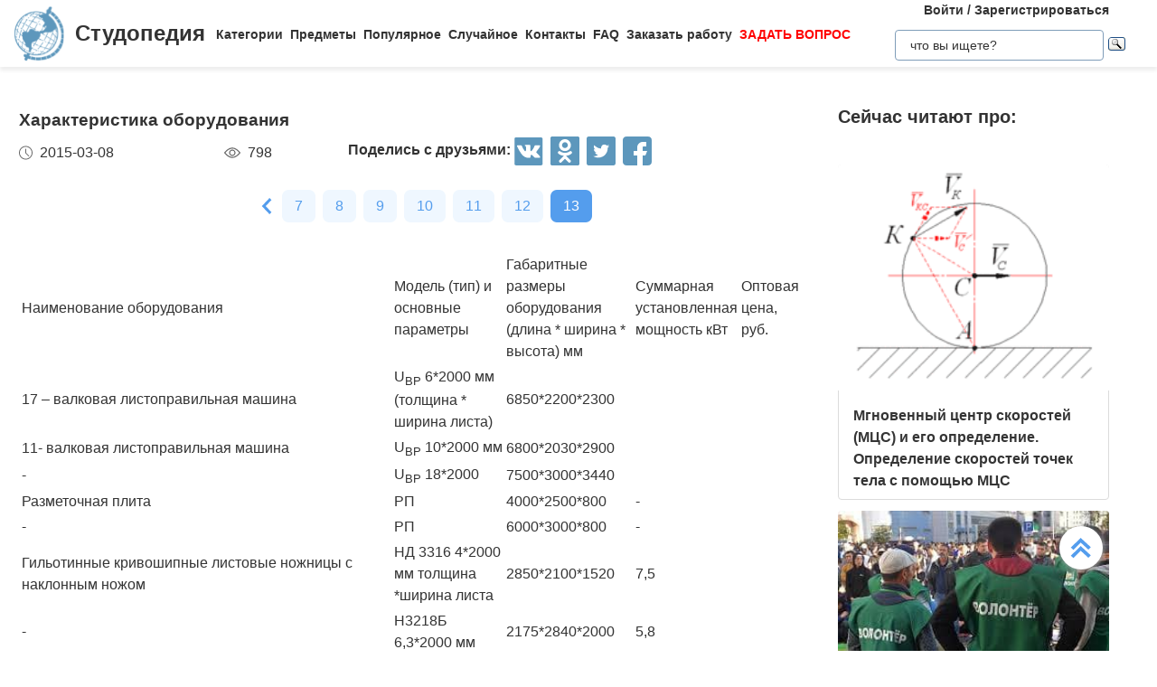

--- FILE ---
content_type: text/html
request_url: https://studopedia.ru/6_50994_raschet-pribili-i-rentabelnosti.html
body_size: 17727
content:


<!doctype html>
<html lang="ru">
<head>
    <meta charset="UTF-8">
    <meta name="robots" content="index, follow"/>
    <meta name="viewport" content="width=device-width,initial-scale=1,minimum-scale=1">
	<meta name="description" content="усилие) 9180*5050*5650 73,9   - П3239 800тс 11050*6390*6600 123,9   Пресс гидравлический листоштамповочный рамный простого действия П311 160тс 2540*2600*4000     - П313 250тс 3060*2620*4600     - П315 630тс 5070*3000*5480     Пресс гидравлический лис">	
    <title>Характеристика оборудования &#8212; Студопедия</title>
 
    <link rel="icon" href="https://studopedia.ru/logo.ico" type="image/x-icon">
    <link rel="shortcut icon" href="https://studopedia.ru/logo.ico" type="image/x-icon">
    <link rel="canonical" href="https://studopedia.ru/6_50994_raschet-pribili-i-rentabelnosti.html">

<style>
html {line-height: 1.15; -webkit-text-size-adjust: 100%;} body {margin: 0;} main {display: block;} h1 {font-size: 1.2em; margin: 0.24em 0;} h2 {font-size: 1em; margin: 0.3em 0;} h3, h4 {font-size: 0.8em; margin: 0.25em 0;} h5 {font-size: 0.7em; margin: 0.2em 0;} a {background-color: transparent; text-decoration: none; color: inherit;} img {border-style: none;} nav {display: flex; align-items: center; padding: 0 16px; box-shadow: 0 4px 4px rgba(0, 0, 0, 0.07);} nav .logo {margin-right: 12px;} nav .link {position: relative; margin-top: 2px; padding: 24px 0;} nav .link:not(:last-child) {margin-right: 8px;} nav .search {margin-left: auto;} @media screen and (max-width: 1200px) {nav {padding: 8px 16px;} nav .link {width: 100%; text-align: center; order: 2; padding: 12px 0;} nav .link:not(:last-child) {margin-right: 0;}} .logo {display: inline-flex;} .logo .logo-inner-wrapper {display: flex; align-items: center; color: #333; font-family: "Days One", sans-serif; font-style: normal; font-weight: 600; font-size: 24px;} .logo img {width: 56px; margin-right: 12px;} .link a {font-weight: 600; color: #333; font-size: 14px; transition: color 0.3s ease-in-out;} .link a:hover {color: #5d97bc;} .dropdown-menu {display: flex; flex-direction: column; visibility: hidden; opacity: 0; position: absolute; z-index: 200; top: 100%; max-height: 400px; padding: 16px; background-color: #fff; cursor: auto; overflow: auto; margin-left: -30px; transition: all 0.2s ease-in-out; max-width: 300px; border: 1px solid #ededed; border-radius: 4px;} @media screen and (max-width: 1200px) {.dropdown-menu {right: 0; width: 100%; max-width: 100%; margin-left: 0; padding: 8px 0; background-color: #eee; text-align: left;}} .dropdown-menu-item {padding: 6px 16px; position: relative; cursor: pointer;} .dropdown-menu-item a {font-weight: 600; color: #333; font-size: 14px; transition: color 0.3s ease-in-out;} .dropdown-menu-item:hover a {color: #5d97bc;} .dropdown-menu-item:before {content: ""; visibility: visible; position: absolute; top: 0; left: -16px; display: block; width: 0; height: 100%; transition: all 0.2s ease-in-out;} @media screen and (max-width: 1200px) {.dropdown-menu-item:before {left: unset; right: 0;}} .dropdown-menu-item:hover:before {width: 6px; background-color: #5d97bc;} .search {display: flex; width: 100%; max-width: 360px; position: relative; padding: 16px 0;} .search input[type="text"], .search input[type="button"] {width: 100%; border: 1px solid #dbdbdb; border-radius: 4px; outline: none; padding: 8px 16px; min-height: 18px;} .search img {cursor: pointer; position: absolute; right: 8px; top: 50%; transform: translateY(-50%);} @media screen and (max-width: 1440px) {.search {max-width: 280px;}} @media screen and (max-width: 1200px) {.search {margin: 0; padding: 16px 16px;} .search img {right: 24px;}} .collapse-button {display: none; width: 32px; height: 32px; cursor: pointer; transition: opacity 0.2s ease-in-out; margin-left: auto;} .collapse-button img {width: 100%;} @media screen and (max-width: 1200px) {.collapse-button {display: block;}} .collapse-button:hover {opacity: 0.7;} .collapse-menu {display: inline-flex; flex-direction: row; flex-wrap: wrap; justify-content: flex-start; align-items: center; width: calc(100% - 220px); z-index: 200; background-color: #fff; transition: width 0.3s ease-in-out;} @media screen and (max-width: 1200px) {.collapse-menu {flex-direction: column; flex-wrap: nowrap; justify-content: flex-start; align-items: flex-start; position: absolute; top: 70px; right: 0; height: calc(100vh - 70px); box-shadow: 0 4px 4px rgba(0, 0, 0, 0.07); overflow-y: auto;} .collapse-menu.opened {width: 260px;} .collapse-menu.closed {width: 0;} .closed .search img {display: none;} .opened .search img {display: block;}}
.text a{ color: #077be1; text-decoration: underline; }
.text a:hover{ color: darkblue; text-decoration: none; }

.card{display:flex;flex-direction:column;flex-wrap:nowrap;justify-content:space-between;align-items:stretch;margin:0 16px 68px;max-width:384px;border-radius:4px;box-shadow:0 4px 5px rgba(0,0,0,.11);background-color:#fff}.card .card-text{color:#333;font-weight:600}.card .card-text a{text-decoration:none;color:inherit}.card .card-footer,.card .card-text{padding:8px 16px}.card>img,.card a>img{width:100%;max-height:192px;object-fit:cover}@media screen and (max-width:1200px){.card{max-width:320px;margin:0 24px 48px}}@media screen and (max-width:525px){.card{max-width:290px}}.card:last-child{margin-bottom:0}.card-text{max-height:80px}.card-text a{transition:color .2s ease-in-out}.card-text a:hover{color:#5d97bc}.card-date,.card-views{display:flex;flex-direction:row;flex-wrap:nowrap;justify-content:flex-start;align-items:stretch}.card-date img,.card-views img{margin-right:8px}.card-footer{justify-content:space-between;align-items:stretch;color:#555}.card-footer,.cards-section{display:flex;flex-direction:row;flex-wrap:wrap}.cards-section{justify-content:space-around;align-items:flex-start;margin:64px 0 0}@media screen and (max-width:1200px){.cards-section{justify-content:center}.cards-section .column{margin:0 24px 32px}}.ad-block{flex-wrap:nowrap;justify-content:center;align-items:center;margin:58px auto;max-width:1400px;height:auto}.ad-block,.best-words{display:flex;flex-direction:row;width:100%}.best-words{flex-wrap:wrap;justify-content:flex-start;align-items:stretch;margin:64px auto;max-width:840px}.best-words-inner-wrapper{display:flex;flex-direction:column;flex-wrap:nowrap;justify-content:flex-start;align-items:flex-start;margin:16px;width:fit-content;padding:8px 16px 10px;box-shadow:0 4px 15px rgba(0,0,0,.17);border-radius:12px;font-size:18px;font-weight:500;font-family:Roboto,sans-serif;background-color:#fff}.best-words-controls-wrapper{display:flex;flex-direction:row;flex-wrap:nowrap;justify-content:space-between;align-items:center;margin:4px 0 0 auto}.best-words-control{display:flex;flex-direction:row;flex-wrap:nowrap;justify-content:flex-start;align-items:flex-end;font-weight:400;font-size:14px}.best-words-control .best-words-controls-dislike,.best-words-control .best-words-controls-like{margin-right:8px}.best-words-control:not(:last-child){margin-right:16px}.best-words-controls-dislike,.best-words-controls-like{width:24px;height:24px;position:relative;cursor:pointer;transition:opacity,transform .2s ease-in-out}.best-words-controls-dislike img,.best-words-controls-like img{position:absolute;top:0;left:0;width:24px;height:24px}.best-words-controls-dislike:hover,.best-words-controls-like:hover{opacity:.7;transform:scale(1.1)}.best-words-controls-dislike img{top:unset;bottom:-6px}.footer{display:flex;flex-direction:row;flex-wrap:nowrap;justify-content:space-between;align-items:center;margin-top:80px;width:100%;min-height:240px;background-color:#263742}@media screen and (max-width:425px){.footer{flex-direction:column}}.footer-logo{display:block;margin-left:2%}.footer-logo img{width:120px}@media screen and (max-width:425px){.footer-logo{margin-top:24px}}.footer-like-block{margin-right:2%;font-size:18px;font-weight:500;color:#fff}.icons{margin:16px 0 0}.icons img{margin:0 8px 0 0;display:inline-block;width:32px;cursor:pointer;transition:opacity .2s ease-in-out}.icons img:hover{opacity:.7}@media screen and (max-width:660px){.icons img:hover{font-size:24px}}@media screen and (max-width:425px){.icons img:hover{font-size:24px; text-align:center}}.social-share{background:none!important;border:none!important;padding:0!important;margin:0!important;outline:none!important}.social-share:last-child img{margin-right:0}.pagination-container{display:flex;flex-direction:row;flex-wrap:wrap;justify-content:center;align-items:center;padding:8px 16px;margin:16px auto;width:100%}@media screen and (max-width:425px){.pagination-container{margin-left:-8px;margin-right:-8px;padding:8px 0}}.pagination-number{font-family:Roboto,sans-serif;font-weight:500;font-size:16px;text-align:center;padding:6px 14px;border-radius:7px;background-color:#eff7ff;color:#549ded;transition:opacity .2s ease-in-out;user-select:none;cursor:pointer;margin-bottom:8px}.pagination-number a,.pagination-number link{color:inherit;text-decoration:none}.pagination-number:not(:last-child){margin-right:8px}.pagination-number.active{background-color:#549ded;color:#fff}.paginantion-container-caret{width:18px;height:18px;cursor:pointer;transition:opacity .2s ease-in-out;margin-bottom:8px}.paginantion-container-caret img{width:18px;height:18px}.paginantion-container-caret:first-child{margin-right:8px}.paginantion-container-caret:hover,.pagination-number:hover{opacity:.8}.article-container{display:flex;flex-direction:row;flex-wrap:wrap;justify-content:flex-start;align-items:stretch;padding:0 21px;max-width:1400px;margin:40px auto 0}@media screen and (max-width:660px){.article-container{margin-top:24px}}.article-description,.article-info{display:flex;flex-direction:column;flex-wrap:nowrap;justify-content:flex-start;align-items:stretch}.article-description .ad-block,.article-info .ad-block{margin-top:0;height:auto}.article-description{width:100%;max-width:920px;margin-right:auto}.article-description .header{font-family:Montserrat,sans-serif;font-style:normal;font-weight:700;font-size:24px;margin-bottom:14px}@media screen and (max-width:425px){.article-description .header{font-size:24px}}.article-description .card-footer{max-width:320px;color:#333}.article-description .card-footer img{filter:brightness(.5)}.article-description .text{font-family:Merriweather,Georgia,sans-serif;font-size:16px}.article-description .text h1,.article-description .text h2,.article-description .text h3,.article-description .text h4{font-style:italic;font-family:Montserrat,sans-serif;color:#0f7cc6}.article-description a:hover{text-decoration:none}@media screen and (max-width:1200px){.article-description{max-width:64%}}@media screen and (max-width:1024px){.article-description{max-width:100%}}.article-image{margin:24px 0;max-width:800px;overflow:hidden}.article-image img{object-fit:contain;width:100%}.article-info{width:100%;max-width:332px}.article-info .header{font-family:Montserrat,sans-serif;font-weight:600;font-size:20px;margin-bottom:14px}@media screen and (max-width:490px){.article-info .header{text-align:center}}@media screen and (max-width:1024px){.article-info{max-width:100%;margin-left:auto;margin-right:auto}}.article-header{font-family:Roboto,sans-serif;font-weight:600;color:#353535;transition:color .2s ease-in-out}.article-header a{color:inherit;text-decoration:none;transition:color .2s ease-in-out}.article-header a:hover{color:#5d97bc}.img-preview{width:calc(100% + 34px);max-height:320px;position:relative;left:-17px;top:-9px}.img-preview,.img-preview img{border-top-left-radius:4px;border-top-right-radius:4px}.img-preview img{object-fit:contain;width:100%;height:100%}@media screen and (max-width:768px){.img-preview{min-height:unset}}.article-info-preview{margin-bottom:12px;margin-right:32px;max-width:320px;border:1px solid #dbdbdb;padding:8px 16px;border-radius:4px}.article-info-preview a{text-decoration:none}@media screen and (max-width:768px){.article-info-preview{max-width:200px;margin:0 24px 32px 0}}@media screen and (max-width:490px){.article-info-preview{max-width:300px;margin-left:0;margin-right:0}}.article-info-preview:hover .article-header{color:#5d97bc}@media screen and (max-width:1200px){.article-info-inner-wrapper{display:inherit;flex-direction:row;flex-wrap:wrap;justify-content:flex-start}.article-info-inner-wrapper .ad-block{height:auto}}@media screen and (max-width:490px){.article-info-inner-wrapper{justify-content:center}}.article-info-share-wrapper{display:flex;flex-wrap:wrap;align-items:center;justify-content:space-between;max-width:700px}.article-info-share-wrapper .icons{display:flex;align-items:inherit;margin:0}@media screen and (max-width:425px){.article-info-share-wrapper .icons{margin-top:16px;width:100%}}.article-info-share-wrapper .card-footer{min-width:280px}@media screen and (max-width:425px){.article-info-share-wrapper .card-footer{width:100%;max-width:100%}}@media screen and (max-width:425px){.article-info-share-wrapper{max-width:100%;width:100%;min-height:64px}}.icons-label{font-weight:600}.icons .icons-label{margin-top:-5px}@media screen and (max-width:425px){.icons .icons-label{margin-right:auto}}body,html{overflow-x:hidden;line-height:1.5}body{font-family:Montserrat,sans-serif;color:#333}.content{min-height:100vh}.intro{display:block;width:100%;height:780px;position:relative;background:url(images/main_img.cb16a3b11bfde52e7c7b6c12a1ffe462.png) no-repeat;background-size:cover}.intro .intro-image{display:block;width:100%;min-width:1024px;object-fit:cover}.intro .intro-text{position:absolute;top:33%;left:104px;max-width:800px}@media screen and (max-width:1024px){.intro .intro-text{max-width:560px}}@media screen and (max-width:525px){.intro .intro-text{max-width:300px;left:24px}}@media screen and (max-width:425px){.intro .intro-text{top:20%}}@media screen and (max-width:1024px){.intro{height:480px}}.intro-text{font-size:24px;font-weight:700;color:#ebebeb}@media screen and (max-width:1024px){.intro-text{font-size:18px}}.intro-text-header{font-size:60px}@media screen and (max-width:1024px){.intro-text-header{font-size:52px}}@media screen and (max-width:525px){.intro-text-header{font-size:40px}}.section{position:relative;overflow:hidden;padding-left:16px;padding-right:16px;padding-top:24px}.section-globe-bg{position:absolute;top:64px;left:-56px;transform:rotate(12deg)}.section-globe-bg-scaled{position:absolute;right:-80px;bottom:-20px;transform:scale(1.8) rotate(-60deg)}.section-inner-wrapper{display:flex;flex-wrap:wrap;margin:0 auto;max-width:1400px;justify-content:space-between}@media screen and (max-width:1200px){.section-inner-wrapper{justify-content:space-around}}.overview-column{display:flex;max-width:320px;flex-direction:column;color:#333;z-index:100}@media screen and (max-width:1200px){.overview-column{max-width:280px;margin:24px 16px}}@media screen and (max-width:1024px){.overview-column{flex-direction:row;align-items:flex-start;max-width:608px}}@media screen and (max-width:425px){.overview-column{flex-direction:column;align-items:center}}.overview-img{text-align:center;margin-bottom:14px}@media screen and (max-width:1024px){.overview-img{margin-right:24px;margin-bottom:0;padding-top:16px}.overview-img img{width:96px}}@media screen and (max-width:425px){.overview-img{margin-right:0;padding-top:0;margin-bottom:inherit}.overview-img img{width:80px}}@media screen and (max-width:1024px){.overview-responsive{flex-direction:column;align-items:center}}@media screen and (max-width:425px){.overview-responsive{flex-direction:row;justify-items:center}}.overview-column-header{color:#333;font-size:24px;font-weight:700;margin:0 0 32px}@media screen and (max-width:425px){.overview-column-header{text-align:center;font-size:18px}}.section-header{color:#333;font-size:32px;font-weight:700}@media screen and (max-width:425px){.section-header{font-size:24px}}.text-align-center{text-align:center}.w-100{width:100%}.mt-120{margin:120px 0 0}.row{display:flex;flex-direction:row;flex-wrap:nowrap;justify-content:space-between;align-items:stretch}.column{align-items:stretch}.column,.price-block{display:flex;flex-direction:column;flex-wrap:nowrap;justify-content:flex-start}.price-block{align-items:center;margin:120px 0 0;padding:64px 0;position:relative;background-color:#eff8ff}.price-block-image{position:absolute;left:140px;bottom:0}.price-block-header{color:#333;font-size:40px;font-weight:700;margin:0 0 0 100px}.price-block-header-emphasize{color:#5d97bc}.price-block-controls{display:flex;flex-direction:row;flex-wrap:nowrap;justify-content:space-between;align-items:flex-end;margin:24px 0 0 100px;width:100%;max-width:670px}.price-block-input{width:100%;padding:16px 0;max-width:400px;background:none;outline:none;border:none;border-bottom:1px solid #8c8c8c}.price-block-button{background:#5d97bc;border:1px solid #59abe0;box-sizing:border-box;border-radius:4px;color:#fff;font-weight:700;font-size:20px;width:184px;height:51px;cursor:pointer;transition:opacity .2s ease-in-out}.price-block-button:hover{opacity:.7}.pb-160{padding-bottom:160px}@media screen and (max-width:1200px){.pb-160{padding-bottom:0}}.mx-width-1300{max-width:1300px}.popular-section{padding-top:24px}@media screen and (max-width:1200px){.popular-section{margin-top:80px}}.mt-80{margin-top:80px}.highlight-bg{background-color:#f0f8ff}.scrollToTop{cursor:pointer;position:fixed;right:60px;bottom:90px;width:48px;height:48px;border-radius:50%;background-color:#fff;box-shadow:1px 2px 6px 0 #a0a5a9;transition:transform .2s ease-in-out;z-index:9999999999}.scrollToTop img{position:absolute;top:12px;left:12px}@media screen and (max-width:768px){.scrollToTop{right:8px}}.scrollToTop:hover{transform:scale(1.08)}.ya-site-form__input-text{padding:8px 16px!important;border-radius:4px!important;border:1px solid #dbdbdb!important}.ya-site-form__submit .ya-site-form__submit_type_image{margin-left:16px!important}@media screen and (max-width:525px){h1{font-size:20px;margin:0.34em 0}h2{font-size:18px;margin:0.3em 0}h3,h4{font-size:16px;margin:0.25em 0}h5{font-size:14px;margin:0.2em 0}}

.article-description {
  max-width: 70%; 
}

@media screen and (max-width: 1199px) {
  .article-description {
    max-width: 60%;
  }
}
@media screen and (max-width: 999px) {
  .article-description {
    max-width: 50%; 
  }
}



@media screen and (min-width: 1201px) {
  nav .link:hover .dropdown-menu,
  nav .link .dropdown-menu:hover {
    visibility: visible;
    opacity: 1;
  }

  .link .dropdown-menu {
    visibility: hidden;
    opacity: 0;
    transition: visibility 0s, opacity 0.2s ease-in-out;
  }
}
@media screen and (max-width: 1200px) {
  .link .dropdown-menu {
    visibility: hidden;
    opacity: 0;
    transition: visibility 0s, opacity 0.2s ease-in-out;
    max-height: 0; /* Скрываем содержимое */
    overflow: hidden; /* Отключаем прокрутку для скрытого меню */
  }

  .link.active .dropdown-menu {
    visibility: visible;
    opacity: 1;
    max-height: 300px; /* Устанавливаем максимальную высоту списка */
    overflow-y: auto; /* Включаем вертикальную прокрутку */
    overflow-x: hidden; /* Отключаем горизонтальную прокрутку */
  }

  .dropdown-menu::-webkit-scrollbar {
    width: 8px; /* Ширина полосы прокрутки */
  }

  .dropdown-menu::-webkit-scrollbar-thumb {
    background: #ccc; /* Цвет ползунка */
    border-radius: 4px; /* Закругление */
  }

  .dropdown-menu::-webkit-scrollbar-thumb:hover {
    background: #aaa; /* Цвет ползунка при наведении */
  }

  .dmit {
    margin: 10px;
  }
}




.search {
    display: flex;
    flex-direction: column;
    align-items: center;
	padding: 0;
	margin: 0; 
}
@media screen and (max-width: 1200px) {
    .search {
        width: 100%;
    }
    .auth-links {
        width: 100%;
        text-align: center;
        margin: 16px 0;
    }
	.collapse-menu {
		overflow-x: hidden; 
	}
}

img {
    max-width: 100%;
    height: auto;      
}
.auth-links {
    text-align: center;
    margin-bottom: 5px;
    font-size: 14px;
    font-weight: 600;
}

.auth-links a {
    color: #333;
    text-decoration: none;
    transition: color 0.3s ease-in-out;
}

.auth-links a:hover {
    color: #5d97bc;
}




.pagelink {  font-size:11pt; width: 60%; margin: 0 auto; text-align: center; }  
.pagelink a {
    text-decoration: none;
	background:#fff;
	border: solid 1px #AAE;
	text-align:center;
}

.pagelink a, .pagelink span {
    display: block;
    float: left;
    padding: 0.3em 0.5em;
    margin-right: 5px;
	margin-bottom: 5px;
	min-width:1em;
	text-align:center;
}

.pagelink .current {
    color: #fff;
	font-weight:bold;
	background:#81DAF5;
	border: solid 1px #AAE;

}
.pagelink .currentmob {
    color: #81DAF5;
	font-weight:bold;
	text-align:center;
	width: 80%; margin: 0 auto; text-align: center;
}

.pagelink .back_link {display: inline-block; position: absolute  ; border: 1px solid; padding: 3px; margin-top: 0px; text-decoration: none; left: 250px;}

.pagelink a:hover {color:#000; border: solid 1px #FE9A2E; 
text-shadow: 1px 1px 5px #FE9A2E, 0 0 0.1em #FE9A2E; /* Параметры тени */
}
.pagelink .next_link {display: inline-block; position: absolute  ; border: 1px solid; padding: 3px; margin-top: 0px; text-decoration: none; right: 100px;}

.pagelink .back_linkmob {display: inline-block; position: absolute  ; border: 1px solid; padding: 3px; margin-top: 0px; text-decoration: none; left: 5px;}

.pagelink a:hover {color:#000; border: solid 1px #FE9A2E; 
text-shadow: 1px 1px 5px #FE9A2E, 0 0 0.1em #FE9A2E; /* Параметры тени */
}
.pagelink .next_linkmob {display: inline-block; position: absolute  ; border: 1px solid; padding: 3px; margin-top: 0px; text-decoration: none; right: 5px;}

.adBanner {
    background-color: transparent;
    height: 1px;
    width: 1px;
}

.tableLink {
 width: 100%;
  border-collapse: collapse; padding: 10px;
  background-color: #F0FFFF; color: #202020; font-family: sans-serif;
  border-radius: 25px;
}
.tabletext a:hover { text-decoration: none; color: #202060;  }

.tabletext th, .tabletext td {
	border-radius: 10px; 
  padding: 20px; border: 1px solid #F0F0F0;  
}
.tableLink  p{margin: 20px; }

#divfix {
	height:300px;
	max-height:300px;	
}
#blockrekstudru4{max-height:500px;	}
</style>




<!-- Yandex.RTB -->
<script>window.yaContextCb=window.yaContextCb||[]</script>

 <script>

function saveClick(ocenka)
{
	
var  s = "6_50994_raschet-pribili-i-rentabelnosti";
$.post("/blocks/saveclick.php", { s:s, ocenka:ocenka },
  function(data){
	if (data == "ok") {
		;
	} else { alert(data) }
  });
}
</script>

<script async type="text/javascript" src="//s.luxcdn.com/t/225892/360_light.js"></script>
</head>
<body>


 

   <nav>
      <div class="logo">
        <a href="https://studopedia.ru/" class="logo-inner-wrapper">
          <img src="/static/logo.svg" alt="" />
          Студопедия
        </a>
      </div>
      <div class="collapse-menu closed">
        <div class="link">
          <a href="#">Категории</a>
          <div class="dropdown-menu" id="categories">

<div class="dmit"><a href='/cat/Avto/'>Авто</a></div>
<div class="dmit"><a href='/cat/Avtomatizatsiya/'>Автоматизация</a></div>
<div class="dmit"><a href='/cat/Arkhitektura/'>Архитектура</a></div>
<div class="dmit"><a href='/cat/Astronomia/'>Астрономия</a></div>
<div class="dmit"><a href='/cat/Audit/'>Аудит</a></div>
<div class="dmit"><a href='/cat/Biologia/'>Биология</a></div>
<div class="dmit"><a href='/cat/Bukhgalteriya/'>Бухгалтерия</a></div>
<div class="dmit"><a href='/cat/Voennoe_delo/'>Военное дело</a></div>
<div class="dmit"><a href='/cat/Genetika/'>Генетика</a></div>
<div class="dmit"><a href='/cat/Geografiya/'>География</a></div>
<div class="dmit"><a href='/cat/Geologiya/'>Геология</a></div>
<div class="dmit"><a href='/cat/Gosudarstvo/'>Государство</a></div>
<div class="dmit"><a href='/cat/Dom/'>Дом</a></div>
<div class="dmit"><a href='/cat/SMI/'>Журналистика и СМИ</a></div>
<div class="dmit"><a href='/cat/Izobretatelstvo/'>Изобретательство</a></div>
<div class="dmit"><a href='/cat/Yazyki/'>Иностранные языки</a></div>
<div class="dmit"><a href='/cat/Informatika/'>Информатика</a></div>
<div class="dmit"><a href='/cat/Iskusstvo/'>Искусство</a></div>
<div class="dmit"><a href='/cat/Istoria/'>История</a></div>
<div class="dmit"><a href='/cat/Computer/'>Компьютеры</a></div>
<div class="dmit"><a href='/cat/Kulinariya/'>Кулинария</a></div>
<div class="dmit"><a href='/cat/Kultura/'>Культура</a></div>
<div class="dmit"><a href='/cat/Leksikologiya/'>Лексикология</a></div>
<div class="dmit"><a href='/cat/Literatura/'>Литература</a></div>
<div class="dmit"><a href='/cat/Logika/'>Логика</a></div>
<div class="dmit"><a href='/cat/Marketing/'>Маркетинг</a></div>
<div class="dmit"><a href='/cat/Matematika/'>Математика</a></div>
<div class="dmit"><a href='/cat/Mashinostroenie/'>Машиностроение</a></div>
<div class="dmit"><a href='/cat/Meditsina/'>Медицина</a></div>
<div class="dmit"><a href='/cat/Menedzhment/'>Менеджмент</a></div>
<div class="dmit"><a href='/cat/Metally-Svarka/'>Металлы и Сварка</a></div>
<div class="dmit"><a href='/cat/Mekhanika/'>Механика</a></div>
<div class="dmit"><a href='/cat/Muzyka/'>Музыка</a></div>
<div class="dmit"><a href='/cat/Naselenie/'>Население</a></div>
<div class="dmit"><a href='/cat/Obrazovanie/'>Образование</a></div>
<div class="dmit"><a href='/cat/OBZH/'>Охрана безопасности жизни</a></div>
<div class="dmit"><a href='/cat/OkhranaTruda/'>Охрана Труда</a></div>
<div class="dmit"><a href='/cat/Pedagogika/'>Педагогика</a></div>
<div class="dmit"><a href='/cat/Politika/'>Политика</a></div>
<div class="dmit"><a href='/cat/Pravo/'>Право</a></div>
<div class="dmit"><a href='/cat/Programmirovanie/'>Программирование</a></div>
<div class="dmit"><a href='/cat/Proizvodstvo/'>Производство</a></div>
<div class="dmit"><a href='/cat/Promyshlennost/'>Промышленность</a></div>
<div class="dmit"><a href='/cat/Psikhologiya/'>Психология</a></div>
<div class="dmit"><a href='/cat/Radio/'>Радио</a></div>
<div class="dmit"><a href='/cat/Regiliya/'>Регилия</a></div>
<div class="dmit"><a href='/cat/Svyaz/'>Связь</a></div>
<div class="dmit"><a href='/cat/Sotsiologiya/'>Социология</a></div>
<div class="dmit"><a href='/cat/Sport/'>Спорт</a></div>
<div class="dmit"><a href='/cat/Standartizatsiya/'>Стандартизация</a></div>
<div class="dmit"><a href='/cat/Stroitelstvo/'>Строительство</a></div>
<div class="dmit"><a href='/cat/Tehnologii/'>Технологии</a></div>
<div class="dmit"><a href='/cat/Torgovlya/'>Торговля</a></div>
<div class="dmit"><a href='/cat/Turizm/'>Туризм</a></div>
<div class="dmit"><a href='/cat/Fizika/'>Физика</a></div>
<div class="dmit"><a href='/cat/Fiziologiya/'>Физиология</a></div>
<div class="dmit"><a href='/cat/Filosofiya/'>Философия</a></div>
<div class="dmit"><a href='/cat/Finansy/'>Финансы</a></div>
<div class="dmit"><a href='/cat/Khimiya/'>Химия</a></div>
<div class="dmit"><a href='/cat/Khozyaystvo/'>Хозяйство</a></div>
<div class="dmit"><a href='/cat/Cherchenie/'>Черчение</a></div>
<div class="dmit"><a href='/cat/Ekologiya/'>Экология</a></div>
<div class="dmit"><a href='/cat/Ekonometrika/'>Эконометрика</a></div>
<div class="dmit"><a href='/cat/Ekonomika/'>Экономика</a></div>
<div class="dmit"><a href='/cat/Elektronika/'>Электроника</a></div>
<div class="dmit"><a href='/cat/Yurispundenktsiya/'>Юриспунденкция</a></div> 

          </div>
        </div>

        <div class="link">
          <a href="#">Предметы</a>
          <div class="dropdown-menu" id="subjects">
            <div class="dmit">
              <a href="/aviadvigatelestroenie.php">Авиадвигателестроения</a>
            </div>
            <div class="dmit">
              <a href="/adminpravo.php">Административное право</a>
            </div>
            <div class="dmit">
              <a href="/adminpravoby.php">Административное право Беларусии</a>
            </div>

            <div class="dmit">
              <a href="/algebra.php">Алгебра</a>
            </div>
            <div class="dmit">
              <a href="/arhitektura.php">Архитектура</a>
            </div>
            <div class="dmit">
              <a href="/bg.php">Безопасность жизнедеятельности</a>
            </div>
            <div class="dmit">
              <a href="/psiholog.php">Введение в профессию «психолог»</a>
            </div>
            <div class="dmit">
              <a href="/ekonomkultur.php">Введение в экономику культуры</a>
            </div>

            <div class="dmit">
              <a href="/mathematica.php">Высшая математика</a>
            </div>
            <div class="dmit">
              <a href="/geologia.php">Геология</a>
            </div>

            <div class="dmit">
              <a href="/geomorfologia.php">Геоморфология</a>
            </div>
            <div class="dmit">
              <a href="/gidroiogia.php">Гидрология и гидрометрии</a>
            </div>

            <div class="dmit">
              <a href="/gidrosystem.php">Гидросистемы и гидромашины</a>
            </div>
            <div class="dmit">
              <a href="/istoriyaukr.php">История Украины</a>
            </div>
            <div class="dmit">
              <a href="/culturology.php">Культурология</a>
            </div>
            <div class="dmit">
              <a href="/kulturologia.php">Культурология</a>
            </div>

            <div class="dmit">
              <a href="/logica.php">Логика</a>
            </div>

            <div class="dmit">
              <a href="/marketing.php">Маркетинг</a>
            </div>
            <div class="dmit">
              <a href="/mashinostroenie.php">Машиностроение</a>
            </div>
            <div class="dmit">
              <a href="/medpsiholog.php">Медицинская психология</a>
            </div>
            <div class="dmit">
              <a href="/menedjment.php">Менеджмент</a>
            </div>
            <div class="dmit">
              <a href="/svarka.php">Металлы и сварка</a>
            </div>
            <div class="dmit">
              <a href="/misi.php"
                >Методы и средства измерений<br />
                электрических величин</a
              >
            </div>
            <div class="dmit">
              <a href="/mirekonomika.php">Мировая экономика</a>
            </div>
            <div class="dmit">
              <a href="/nachertgeometria.php">Начертательная геометрия</a>
            </div>
            <div class="dmit">
              <a href="/osnekteor.php">Основы экономической теории</a>
            </div>
            <div class="dmit">
              <a href="/ohranatruda.php">Охрана труда</a>
            </div>
            <div class="dmit">
              <a href="/pojarnayataktika.php">Пожарная тактика</a>
            </div>

            <div class="dmit">
              <a href="/mishleniye.php">Процессы и структуры мышления</a>
            </div>

            <div class="dmit">
              <a href="/profpsihologia.php">Профессиональная психология</a>
            </div>
            <div class="dmit">
              <a href="/psihilogiya.php">Психология</a>
            </div>
            <div class="dmit">
              <a href="/psihologmened.php">Психология менеджмента</a>
            </div>

            <div class="dmit">
              <a href="/sfpip.php"
                >Современные фундаментальные и <br />прикладные исследования
                <br />в приборостроении</a
              >
            </div>

            <div class="dmit">
              <a href="/socialpsihol.php">Социальная психология</a>
            </div>
            <div class="dmit">
              <a href="/socfilosofiaproblem.php"
                >Социально-философская проблематика</a
              >
            </div>
            <div class="dmit">
              <a href="/sociologiya.php">Социология</a>
            </div>
            <div class="dmit">
              <a href="/statistic.php">Статистика</a>
            </div>
            <div class="dmit">
              <a href="/informatika.php">Теоретические основы информатики</a>
            </div>
            <div class="dmit">
              <a href="/teoravtoregul.php"
                >Теория автоматического регулирования</a
              >
            </div>
            <div class="dmit">
              <a href="/tever.php">Теория вероятности</a>
            </div>
            <div class="dmit">
              <a href="/transpravo.php">Транспортное право</a>
            </div>
            <div class="dmit">
              <a href="/turopetator.php">Туроператор</a>
            </div>
            <div class="dmit">
              <a href="/ugolovnoepravo.php">Уголовное право</a>
            </div>
            <div class="dmit">
              <a href="/ugolovproces.php">Уголовный процесс</a>
            </div>
            <div class="dmit">
              <a href="/upravsovremproiz.php"
                >Управление современным производством</a
              >
            </div>

            <div class="dmit">
              <a href="/fizika.php">Физика</a>
            </div>
            <div class="dmit">
              <a href="/fopi.php">Физические явления</a>
            </div>
            <div class="dmit">
              <a href="/filosofiya.php">Философия</a>
            </div>
            <div class="dmit">
              <a href="/holodustanov.php">Холодильные установки</a>
            </div>
            <div class="dmit">
              <a href="/ekologiya.php">Экология</a>
            </div>
            <div class="dmit">
              <a href="/ekonomika.php">Экономика</a>
            </div>
            <div class="dmit">
              <a href="/istoriyaekonomiki.php">История экономики</a>
            </div>
            <div class="dmit">
              <a href="/osnoviekonomiki.php">Основы экономики</a>
            </div>
            <div class="dmit">
              <a href="/ekonompred.php">Экономика предприятия</a>
            </div>
            <div class="dmit">
              <a href="/ekonomistor.php">Экономическая история</a>
            </div>
            <div class="dmit">
              <a href="/ekonomteor.php">Экономическая теория</a>
            </div>
            <div class="dmit">
              <a href="/ekonomanaliz.php">Экономический анализ</a>
            </div>
            <div class="dmit">
              <a href="/ekonomika-es.php">Развитие экономики ЕС</a>
            </div>
            <div class="dmit">
              <a href="/factors.php">Чрезвычайные ситуации</a>
            </div>
          </div>
        </div>
        <div class="link"><a href="/popularnie.php">Популярное</a></div>
       <div class="link"><a href="/random.php" rel="nofollow">Случайное</a></div> 
        <div class="link"><a href="/call.php" rel="nofollow">Контакты</a></div>
        <div class="link"><a href="/faq.php" rel="nofollow">FAQ</a></div>
		<div class="link"><a href="/zakaz.php" rel="nofollow">Заказать работу</a></div>
		<div class="link"><a href="/addvopros.php" rel="nofollow"><font color="red">ЗАДАТЬ ВОПРОС</font></a></div>
		


        <div class="search">
    <div class="auth-links" rel="nofollow">
        <a href="/login.php" rel="nofollow">Войти</a> / <a href="/register.php" rel="nofollow">Зарегистрироваться</a>
    </div>

<div class="ya-site-form ya-site-form_inited_no" data-bem="{&quot;action&quot;:&quot;https://studopedia.ru/search.php&quot;,&quot;arrow&quot;:false,&quot;bg&quot;:&quot;transparent&quot;,&quot;fontsize&quot;:14,&quot;fg&quot;:&quot;#000000&quot;,&quot;language&quot;:&quot;ru&quot;,&quot;logo&quot;:&quot;rb&quot;,&quot;publicname&quot;:&quot;Yandex Site Search #2280335&quot;,&quot;suggest&quot;:true,&quot;target&quot;:&quot;_self&quot;,&quot;tld&quot;:&quot;ru&quot;,&quot;type&quot;:3,&quot;usebigdictionary&quot;:true,&quot;searchid&quot;:2280335,&quot;input_fg&quot;:&quot;#333333&quot;,&quot;input_bg&quot;:&quot;#ffffff&quot;,&quot;input_fontStyle&quot;:&quot;normal&quot;,&quot;input_fontWeight&quot;:&quot;normal&quot;,&quot;input_placeholder&quot;:&quot;что вы ищете?&quot;,&quot;input_placeholderColor&quot;:&quot;#333333&quot;,&quot;input_borderColor&quot;:&quot;#7f9db9&quot;}"><form action="https://yandex.ru/search/site/" method="get" target="_self" accept-charset="utf-8"><input type="hidden" name="searchid" value="2280335"/><input type="hidden" name="l10n" value="ru"/><input type="hidden" name="reqenc" value=""/><input type="search" name="text" value=""/><input type="submit" value="Найти"/></form></div><style type="text/css">.ya-page_js_yes .ya-site-form_inited_no { display: none; }</style><script type="text/javascript">(function(w,d,c){var s=d.createElement('script'),h=d.getElementsByTagName('script')[0],e=d.documentElement;if((' '+e.className+' ').indexOf(' ya-page_js_yes ')===-1){e.className+=' ya-page_js_yes';}s.type='text/javascript';s.async=true;s.charset='utf-8';s.src=(d.location.protocol==='https:'?'https:':'http:')+'//site.yandex.net/v2.0/js/all.js';h.parentNode.insertBefore(s,h);(w[c]||(w[c]=[])).push(function(){Ya.Site.Form.init()})})(window,document,'yandex_site_callbacks');</script>



        </div>
      </div>
      <div class="collapse-button">
        <img src="/static/menu-icon.svg" alt="menu icon" />
      </div>
    </nav>






<div class="content article-container"><div class="article-description">   

<h1 class="main-header">Характеристика оборудования</h1>


<div class="article-info-share-wrapper">
<div class="card-footer">
<div class="card-date"><img src=/images/clock.aa01c7d6401403753b69dcbe50aaac3d.svg alt="date image"> 2015-03-08</div>
<div class="card-views"><img src=/images/eye.007e08cae322776e30ce0d0bb37e2340.svg alt="views image"> 798</div>
</div>
<div class="icons"><div class="icons-label">Поделись с друзьями:&nbsp;</div>
<button class="social-share" data-title="Характеристика оборудования &#8212; Студопедия" data-url="https://studopedia.ru/6_50994_raschet-pribili-i-rentabelnosti.html" data-sharer="vk"><img src="images/dark-vk.71a586ff1b2903f7f61b0a284beb079f.svg" alt="vkontakte icon"></button> 
<button class="social-share" data-title="Характеристика оборудования &#8212; Студопедия" data-url="https://studopedia.ru/6_50994_raschet-pribili-i-rentabelnosti.html" data-sharer="okru"><img src="images/dark-odnoklas.810a90026299a2be30475bf15c20af5b.svg" alt="odnoklasniki icon"></button>
<button class="social-share" data-title="Характеристика оборудования &#8212; Студопедия" data-url="https://studopedia.ru/6_50994_raschet-pribili-i-rentabelnosti.html" data-sharer="twitter"><img src="images/dark-twitter.51e15b08a51bdf794f88684782916cc0.svg" alt="twitter icon"></button> 
<button class="social-share" data-title="Характеристика оборудования &#8212; Студопедия" data-url="https://studopedia.ru/6_50994_raschet-pribili-i-rentabelnosti.html" data-sharer="facebook"><img src="images/dark-fb.4725bc4eebdb65ca23e89e212ea8a0ea.svg" alt="facebook icon"></button> 
</div>
</div>



 <div class="pagination-container">
<div class="paginantion-container-caret"><a href="/6_50993_raschet-pribili-i-rentabelnosti.html"><img src="../images/caret-left.c509a6ae019403bf80f96bff00cd87cd.svg" ></a></div><a href="/6_50987_statya---ekspluatatsii-oborudovaniya.html" class="pagination-number">7</a><a href="/6_50988_statya---tekushchiy-remont-oborudovaniya.html" class="pagination-number">8</a><a href="/6_50989_statya---soderzhanie-apparata-upravlenie.html" class="pagination-number">9</a><a href="/6_50990_statya---soderzhanie-zdaniy.html" class="pagination-number">10</a><a href="/6_50991_statya---tekushchiy-remont-zdaniy.html" class="pagination-number">11</a><a href="/6_50993_raschet-pribili-i-rentabelnosti.html" class="pagination-number">12</a><a href="/6_50994_raschet-pribili-i-rentabelnosti.html" class="pagination-number active">13</a></div>
<script class='__lxGc__' type='text/javascript'>
((__lxGc__=window.__lxGc__||{'s':{},'b':0})['s']['_225892']=__lxGc__['s']['_225892']||{'b':{}})['b']['_702889']={'i':__lxGc__.b++};
</script>		<script class='__lxGc__' type='text/javascript'>
((__lxGc__=window.__lxGc__||{'s':{},'b':0})['s']['_225892']=__lxGc__['s']['_225892']||{'b':{}})['b']['_699946']={'i':__lxGc__.b++};
</script>
		
		
<div class="text"><table> <tr> <td>Наименование оборудования </td> <td>Модель (тип) и основные параметры </td> <td>Габаритные размеры оборудования (длина * ширина * высота) мм </td> <td>Суммарная установленная мощность кВт </td> <td>Оптовая цена, руб. </td> </tr> <tr> <td>17 – валковая листоправильная машина </td> <td>U<sub>ВР</sub> 6*2000 мм (толщина * ширина листа) </td> <td>6850*2200*2300 </td> <td>&nbsp; </td> <td>&nbsp; </td> </tr> <tr> <td>11- валковая листоправильная машина </td> <td>U<sub>ВР</sub> 10*2000 мм </td> <td>6800*2030*2900 </td> <td>&nbsp; </td> <td>&nbsp; </td> </tr> <tr> <td>- </td> <td>U<sub>ВР</sub> 18*2000 </td> <td>7500*3000*3440 </td> <td>&nbsp; </td> <td>&nbsp; </td> </tr> <tr> <td>Разметочная плита </td> <td>РП </td> <td>4000*2500*800 </td> <td>- </td> <td>&nbsp; </td> </tr> <tr> <td>- </td> <td>РП </td> <td>6000*3000*800 </td> <td>- </td> <td>&nbsp; </td> </tr> <tr> <td>Гильотинные кривошипные листовые ножницы с наклонным ножом </td> <td>НД 3316 4*2000 мм толщина *ширина листа </td> <td>2850*2100*1520 </td> <td>7,5 </td> <td>&nbsp; </td> </tr> <tr> <td>- </td> <td>Н3218Б 6,3*2000 мм </td> <td>2175*2840*2000 </td> <td>5,8 </td> <td>&nbsp; </td> </tr> <tr> <td>- </td> <td>Н3218Б 6,3*3200 мм </td> <td>4500*2810*1800 </td> <td>15,7 </td> <td>&nbsp; </td> </tr> <tr> <td>- </td> <td>Н3121 12,5*2000 мм </td> <td>3600*2500*2375 </td> <td>18,5 </td> <td>&nbsp; </td> </tr> <tr> <td>- </td> <td>НБ478 16*3200 мм </td> <td>4730*3550*2600 </td> <td>28,1 </td> <td>&nbsp; </td> </tr> <tr> <td>- </td> <td>Н478А 16*3200 </td> <td>4910*3355*2395 </td> <td>29,7 </td> <td>&nbsp; </td> </tr> <tr> <td>- </td> <td>Н481А 20*3200 мм </td> <td>5040*3360*2660 </td> <td>29,7 </td> <td>&nbsp; </td> </tr> <tr> <td>- </td> <td>Н482 25*3200 мм </td> <td>5285*4300*2660 </td> <td>41,1 </td> <td>&nbsp; </td> </tr> <tr> <td>- </td> <td>Н483 32*3200 </td> <td>5285*4300*2660 </td> <td>41,1 </td> <td>&nbsp; </td> </tr> <tr> <td>Ножницы двухдисковые одностоичные с наклонными ножами </td> <td>Н4414А 2,5 мм толщина листа </td> <td>1850*940*1425 </td> <td>2,3 </td> <td>&nbsp; </td> </tr> <tr> <td>- </td> <td>Н4420 </td> <td>2860*1400*2160 </td> <td>8,5 </td> <td>&nbsp; </td> </tr> <tr> <td>Кромкострогальный станок </td> <td>7808 8000*2000*200 </td> <td>14150*4500*3350 </td> <td>&nbsp; </td> <td>&nbsp; </td> </tr> <tr> <td>- </td> <td>7806 6000*2000*200 </td> <td>11070*3480*2600 </td> <td>&nbsp; </td> <td>&nbsp; </td> </tr> <tr> <td>- </td> <td>7814 14000*2000*200 </td> <td>20150*4500*3350 </td> <td>&nbsp; </td> <td>&nbsp; </td> </tr> <tr> <td>Машина листогибочная трехвалковая </td> <td>И2220А 10*2000 мм (толщина – ширина листа) </td> <td>4020*1100*1335 </td> <td>16,1 </td> <td>&nbsp; </td> </tr> <tr> <td>Машина листогибочная четырехвалковая </td> <td>367П 25*2500 мм </td> <td>7695*2350*2620 </td> <td>58,2 </td> <td>&nbsp; </td> </tr> <tr> <td>- </td> <td>ИА2424 25*3150 мм </td> <td>10930*3850*3800 </td> <td>&nbsp; </td> <td>&nbsp; </td> </tr> <tr> <td>- </td> <td>ИА2426 40*3150 </td> <td>10570*3900*3880 </td> <td>&nbsp; </td> <td>&nbsp; </td> </tr> <tr> <td>Пресс гидравлический листоштамповочный одностоечный отбортовочный </td> <td>П3236 400тс (норм. усилие) </td> <td>9180*5050*5650 </td> <td>73,9 </td> <td>&nbsp; </td> </tr> <tr> <td>- </td> <td>П3239 800тс </td> <td>11050*6390*6600 </td> <td>123,9 </td> <td>&nbsp; </td> </tr> <tr> <td>Пресс гидравлический листоштамповочный рамный простого действия </td> <td>П311 160тс </td> <td>2540*2600*4000 </td> <td>&nbsp; </td> <td>&nbsp; </td> </tr> <tr> <td>- </td> <td>П313 250тс </td> <td>3060*2620*4600 </td> <td>&nbsp; </td> <td>&nbsp; </td> </tr> <tr> <td>- </td> <td>П315 630тс </td> <td>5070*3000*5480 </td> <td>&nbsp; </td> <td>&nbsp; </td> </tr> <tr> <td>Пресс гидравлический листоштамповочный рамный двойного действия </td> <td>П331 160тс </td> <td>4520*2520*5250 </td> <td>83,4 </td> <td>&nbsp; </td> </tr> <tr> <td>- </td> <td>П332А 250тс </td> <td>4840*2520*6100 </td> <td>83,4 </td> <td>&nbsp; </td> </tr> <tr> <td>Пресс гидравлический листоштамповочный рамный двойного действия </td> <td>П333 400тс </td> <td>5470*3470*6780 </td> <td>123,4 </td> <td>&nbsp; </td> </tr> <tr> <td>Машина трубогибочная с механическим приводом </td> <td>ГСТМ – 2ГМ &oslash; 60*4 мм (диаметр и толщина стенки трубы) </td> <td>3760*1400*1060 </td> <td>&nbsp; </td> <td>&nbsp; </td> </tr> <tr> <td>- </td> <td>И3428А &oslash;60*4мм </td> <td>3725*1500*1120 </td> <td>&nbsp; </td> <td>&nbsp; </td> </tr> <tr> <td>- </td> <td>И3432А &oslash; 160*6мм </td> <td>4900*2370*1400 </td> <td>&nbsp; </td> <td>&nbsp; </td> </tr> <tr> <td>Станок трубогибочный с нагревом ТВЧ </td> <td>ТГУ – 300м &oslash;299-диаметр трубы </td> <td>5520*1730*1230 </td> <td>&nbsp; </td> <td>&nbsp; </td> </tr> <tr> <td>Радиально - сверлильный станок </td> <td>2М55 </td> <td>2665*1020*3430 </td> <td>5,5 </td> <td>&nbsp; </td> </tr> <tr> <td>- </td> <td>2М57 </td> <td>3500*1630*4170 </td> <td>7,5 </td> <td>&nbsp; </td> </tr> <tr> <td>Универсальная сборочная плита </td> <td>УСП </td> <td>3000*2000*800 </td> <td>- </td> <td>&nbsp; </td> </tr> <tr> <td>- </td> <td>УСП </td> <td>5000*3000*800 </td> <td>- </td> <td>&nbsp; </td> </tr> <tr> <td>Механизированная установка для сборки продольных стыков обечаек (роликовый стенд и др. мех-мы) </td> <td>РДС &oslash;500-3600мм (диаметр обечаек) </td> <td>5400*3600*4200 </td> <td>&nbsp; </td> <td>&nbsp; </td> </tr> <tr> <td>То же для кольцевых стыков обечаек </td> <td>МУКС &oslash;400 и более мм </td> <td>10500*3400*3800 (5 ролико -опор) </td> <td>&nbsp; </td> <td>&nbsp; </td> </tr> <tr> <td>Испытательный стенд (роликовый – механизированный) </td> <td>ИС – (Т – 30М) </td> <td>10500*3400*3800 </td> <td>&nbsp; </td> <td>&nbsp; </td> </tr> <tr> <td>Стенд роликовый механизированный </td> <td>Т – 30М </td> <td>10500*3400*3800 </td> <td>&nbsp; </td> <td>&nbsp; </td> </tr> <tr> <td>Установка для автоматической сварки продольных и кольцевых швов цилиндрических обечаек (велосипедная тележка с балконом, сварочный автомат, стенд роликовый механизированный, источники питания и т.д. </td> <td>АДС </td> <td>7400*3600*4800 </td> <td>35-40 </td> <td>&nbsp; </td> </tr> <tr> <td>Стол сварочный неповоротный </td> <td>ССН – 1 </td> <td>800*850*1370 </td> <td>- </td> <td>&nbsp; </td> </tr> <tr> <td>- </td> <td>ССН – 2 </td> <td>800*850*1370 </td> <td>- </td> <td>&nbsp; </td> </tr> <tr> <td>- </td> <td>ССН - 3 </td> <td>850*1395*1470 </td> <td>- </td> <td>&nbsp; </td> </tr> <tr> <td>Манипулятор сварочный </td> <td>М11050 &oslash;250-1250мм (диаметр изделия) </td> <td>1310*1260*950 </td> <td>1,5 </td> <td>&nbsp; </td> </tr> <tr> <td>- </td> <td>М11070 до 2000мм </td> <td>1610*1500*1190 </td> <td>&nbsp; </td> <td>&nbsp; </td> </tr> <tr> <td>Электрический мостовой кран </td> <td>Ок = 5т </td> <td>Вк = 17м (ширина пролета крана) Вк =23 </td> <td>&nbsp; </td> <td>&nbsp; </td> </tr> <tr> <td>&nbsp; </td> <td>Ок =10т </td> <td>Вк =17м 23м м 29м 35м </td> <td>&nbsp; </td> <td>&nbsp; </td> </tr> <tr> <td>&nbsp; </td> <td>Ок =20т </td> <td>Вк =16,5 м 22,5 м 28,5 м 34,5 м </td> <td>&nbsp; </td> <td>&nbsp; </td> </tr> <tr> <td>&nbsp; </td> <td>Ок =30т </td> <td>Вк =16,5 м 22,5 м 28,5 м 34,5 м </td> <td>&nbsp; </td> <td>&nbsp; </td> </tr> <tr> <td>&nbsp; </td> <td>Ок =50т </td> <td>Вк =16,5 м 22,5 м 28,5 м 34,5 м </td> <td>&nbsp; </td> <td>&nbsp; </td> </tr> </table> <br> <p>Приложение 2</p> <p>Нормы амортизационных отчислений по основным фондам (в процентах к балансовой стоимости)</p> <table> <tr> <td>Группа и вид основных фондов </td> <td>Общая норма амортизационных отчислений, % </td> <td>&nbsp;</td> </tr> <tr> <td>&nbsp;</td> </tr> <tr> <td>1. Здания </td> <td>&nbsp; </td> <td>&nbsp; </td> </tr> <tr> <td>1.1 Здания производственные </td> <td>&nbsp; </td> <td>&nbsp; </td> </tr> <tr> <td>1.1.1 Здания одноэтажные с железобетонными и металлическими каркасами, со стенами из каменных материалов, крупных блоков и панелей с железобетонными, металлическими и другими долговечными покрытиями, с площадью пола до 5000 кв. м </td> <td>2,6 </td> <td>&nbsp; </td> </tr> <tr> <td>2. Сооружения </td> <td>&nbsp; </td> <td>&nbsp; </td> </tr> <tr> <td>2.1 Сооружения транспортного хозяйства, связи и др. отраслей </td> <td>&nbsp; </td> <td>&nbsp; </td> </tr> <tr> <td>2.1.1 Подкрановые пути </td> <td>7,9 </td> <td>&nbsp; </td> </tr> <tr> <td>2.1.2 Подъездные и др. <a href="/3_87388_zheleznodorozhniy-transport.html">железнодорожные пути</a> предприятий </td> <td>3,1 </td> <td>&nbsp; </td> </tr> <tr> <td>2.1.3 Производственные <a href="/2_20838_avtomobilnie-dorogi.html">автомобильные дороги</a>, покрытия площадок (асфальтобетонные) </td> <td>4,9 </td> <td>&nbsp; </td> </tr> <tr> <td>2.2 Прочие сооружения </td> <td>&nbsp; </td> <td>&nbsp; </td> </tr> <tr> <td>2.2.1 Колодцы (кирпичные) </td> <td>4,8 </td> <td>&nbsp; </td> </tr> <tr> <td>3. <a href="/5_48430_test-po-distsipline-tehnologiya-remonta-mashin-i-oborudovaniya.html">Машины и оборудование</a> </td> <td>&nbsp; </td> <td>&nbsp; </td> </tr> <tr> <td>3.1 Силовые <a href="/5_48430_test-po-distsipline-tehnologiya-remonta-mashin-i-oborudovaniya.html">машины и оборудование</a> </td> <td>&nbsp; </td> <td>&nbsp; </td> </tr> <tr> <td>3.1.1 Электродвигатели а) электродвигатели мощностью до 100 кВт </td> <td>12,6 </td> <td>&nbsp; </td> </tr> <tr> <td>3.1.2 Прочее силовое оборудование Силовое <a href="/21_6402_elektrotehnologii-i-elektrooborudovanie.html">электротехническое оборудование</a> и <a href="/3_202132_trebovaniya-pravil-registra-k-konstruktsii-raspredelitelnih.html">распределительные устройства</a> (<a href="/17_113807_transformatori.html">электрооборудование</a> открытых и закрытых распределительных устройств, выключатели, реакторы, шины, <a href="/13_130490_izmeritelnie-transformatori-toka-i-napryazheniya.html">измерительные трансформаторы</a>, изоляторы, <a href="/8_43885_sistemi-ohlazhdeniya-silovih-transformatorov.html">силовые трансформаторы</a>, распределительные шины, и сборки со всей аппаратурой, преобразователи и др. оборудование) </td> <td>&nbsp; </td> <td>&nbsp;</td> </tr> <tr> <td>6,4 </td> <td>&nbsp; </td> </tr> <tr> <td>3.2 Рабочие машины и оборудование </td> <td>&nbsp; </td> <td>&nbsp; </td> </tr> <tr> <td>3.2.1 <a href="/6_80328_klassifikatsiya-metallorezhushchih-stankov.html">Металлорежущие станки</a> </td> <td>&nbsp; </td> <td>&nbsp;</td> </tr> <tr> <td>Металлорежущее оборудование цехов серийного, мелкосерийного и индивидуального производства и служб предприятий отраслей машиностроения и металлообработки а) универсальные и специализированные станки массой до 10 т: -работающие металлическим инструментом </td> <td>11,6 </td> <td>&nbsp;</td> </tr> <tr> <td>-работающие абразивным инструментом </td> <td>10,3 </td> <td>&nbsp;</td> </tr> <tr> <td>б) то же более 10 до 100т: -работающие металлическим инструментом </td> <td>7,5 </td> <td>&nbsp;</td> </tr> <tr> <td>-работающие абразивным инструментом </td> <td>7,4 </td> <td>&nbsp;</td> </tr> <tr> <td>в) особо тяжелые станки массой более 100 тонн </td> <td>4,4 </td> <td>&nbsp;</td> </tr> <tr> <td>г) агрегатные, специальные станки и <a href="/2_19447_avtomaticheskie-linii.html">автоматические линии</a> </td> <td>10,3 </td> <td>&nbsp;</td> </tr> <tr> <td>3.2.2 Кузнечнопрессовые машины и оборудование </td> <td>&nbsp; </td> <td>&nbsp;</td> </tr> <tr> <td>а) прессы механические, гидравлические ножницы, правильные и гибочные машины,ковочные вальцы, молоты ковочные, пневматические и выколоточные весом до 30т </td> <td>10,7 </td> <td>&nbsp;</td> </tr> <tr> <td>б) то же более 30т </td> <td>6,6 </td> <td>&nbsp;</td> </tr> <tr> <td>3.2.3 Подъёмно-транспортные и погрузочно-разгрузочные машины и оборудование </td> <td>&nbsp; </td> <td>&nbsp;</td> </tr> <tr> <td>а) краны консольные </td> <td>6,8 </td> <td>&nbsp;</td> </tr> <tr> <td>б) краны мостовые </td> <td>8,4 </td> <td>&nbsp;</td> </tr> <tr> <td>в) конвейеры (транспортёры) ленточные (сборно-разборные) </td> <td>21,9 </td> <td>&nbsp;</td> </tr> <tr> <td>3.2.4 <a href="/5_48430_test-po-distsipline-tehnologiya-remonta-mashin-i-oborudovaniya.html">Машины и оборудование</a> для электросварки резки </td> <td>&nbsp; </td> <td>&nbsp;</td> </tr> <tr> <td>а) сварочные преобразователи и полупроводниковые выпрямители, и трансформаторы до 600 ампер </td> <td>34,4 </td> <td>&nbsp;</td> </tr> <tr> <td>б) сварочные преобразователи и полупроводниковые выпрямители, однопостовые на 100 и более ампер, трансформаторы для автоматической и электрошлаковой сварки установки для ручной дуговой сварки в аргоне, автоматы и полуавтоматы для дуговой и электрошлаковой сварки </td> <td>27,0 </td> <td>&nbsp;</td> </tr> <tr> <td>в) машины для контактной сварки (точечной, стыковой, шовной) номинальной мощностью до 50 кВт </td> <td>23,4 </td> <td>&nbsp;</td> </tr> <tr> <td>г) то же более 50 кВт </td> <td>19,5 </td> <td>&nbsp;</td> </tr> <tr> <td>д) газосварочное оборудование оборудование для плазменной резки </td> <td>50,0 </td> <td>&nbsp;</td> </tr> <tr> <td>3.2.5 Стенды, установки и <a href="/2_58962_universalnoe-spetsialnoe-i-spetsializirovannoe-oborudovanie-naznachenie-oborudovaniya-protsessi-s-primeneniem-takogo-oborudovaniya.html">специализированное оборудование</a> для разметки, сборки, испытания, покраски </td> <td>12,8 </td> <td>&nbsp;</td> </tr> <tr> <td>3.2.6 Измерительные и регулирующие приборы и устройства и <a href="/10_171198_pipetka-spetsialnaya.html">лабораторное оборудование</a> </td> <td>&nbsp; </td> <td>&nbsp;</td> </tr> <tr> <td>а) контрольно-измерительное и <a href="/15_132450_metodika-staticheskih-ispitaniy-i-oborudovanie.html">испытательное оборудование</a> </td> <td>10,7 </td> <td>&nbsp;</td> </tr> <tr> <td>б) <a href="/17_113817_printsip-deystviya-elektroizmeritelnih-priborov-i-elektricheskie-izmereniya.html">электроизмерительные приборы</a> и устройства общего и специального назначения </td> <td>13,4 </td> <td>&nbsp;</td> </tr> <tr> <td>в) приборы для контроля и регулирования технических процессов </td> <td>15,5 </td> <td>&nbsp;</td> </tr> <tr> <td>г) <a href="/16_29507_metodi-i-pribori-dlya-opredeleniya-harakteristik-i-pokazateley-transportno--ekspluatatsionnogo-sostoyaniya-dorogi.html">приборы для измерения</a> и регулирования температуры </td> <td>31,2 </td> <td>&nbsp;</td> </tr> <tr> <td>4. <a href="/5_120498_sostav-transportnogo-potoka.html">Транспортные средства</a> </td> <td>&nbsp; </td> <td>&nbsp;</td> </tr> <tr> <td>4.1. Производственный транспорт </td> <td>&nbsp; </td> <td>&nbsp;</td> </tr> <tr> <td>4.1.1 Электрокары, вагонетки </td> <td>16,6 </td> <td>&nbsp;</td> </tr> <tr> <td>5. Ценный инструмент </td> <td>&nbsp; </td> <td>&nbsp;</td> </tr> <tr> <td>5.1 Бульдозерные отбойные молотки, перфораторы и другой механический, пневматический и электрифицированный инструмент </td> <td>50,0 </td> <td>&nbsp;</td> </tr> <tr> <td>5.2 Краскопульты, пистолеты распылители </td> <td>44,3 </td> <td>&nbsp;</td> </tr> <tr> <td>6. Производственный и хозяйственный инвентарь </td> <td>&nbsp; </td> <td>&nbsp;</td> </tr> <tr> <td>6.1 Контейнеры универсальные (металлические) </td> <td>8,2 </td> <td>&nbsp;</td> </tr> <tr> <td>6.2 Прочий хозяйственный и <a href="/3_63653_sanitarnaya-obrabotka-oborudovaniya-inventarya-posudi.html">производственный инвентарь</a> </td> <td>12,5 </td> <td>&nbsp;</td> </tr> </table></div>

	 
	<script class='__lxGc__' type='text/javascript'>
	((__lxGc__=window.__lxGc__||{'s':{},'b':0})['s']['_225892']=__lxGc__['s']['_225892']||{'b':{}})['b']['_702893']={'i':__lxGc__.b++};
	</script>
	
<hr>
<div class="icons">
<p style="font-weight: 600;">
<button class="social-share" data-title="Характеристика оборудования &#8212; Студопедия" data-url="https://studopedia.ru/6_50994_raschet-pribili-i-rentabelnosti.html" data-sharer="vk"><img src="images/dark-vk.71a586ff1b2903f7f61b0a284beb079f.svg" alt="vkontakte icon"></button> 
<button class="social-share" data-title="Характеристика оборудования &#8212; Студопедия" data-url="https://studopedia.ru/6_50994_raschet-pribili-i-rentabelnosti.html" data-sharer="okru"><img src="images/dark-odnoklas.810a90026299a2be30475bf15c20af5b.svg" alt="odnoklasniki icon"></button>
<button class="social-share" data-title="Характеристика оборудования &#8212; Студопедия" data-url="https://studopedia.ru/6_50994_raschet-pribili-i-rentabelnosti.html" data-sharer="twitter"><img src="images/dark-twitter.51e15b08a51bdf794f88684782916cc0.svg" alt="twitter icon"></button> 
<button class="social-share" data-title="Характеристика оборудования &#8212; Студопедия" data-url="https://studopedia.ru/6_50994_raschet-pribili-i-rentabelnosti.html" data-sharer="facebook"><img src="images/dark-fb.4725bc4eebdb65ca23e89e212ea8a0ea.svg" alt="facebook icon"></button> 
</div>
</p>
<hr>

<div class="ya-site-form ya-site-form_inited_no" data-bem="{&quot;action&quot;:&quot;https://studopedia.ru/search.php&quot;,&quot;arrow&quot;:false,&quot;bg&quot;:&quot;transparent&quot;,&quot;fontsize&quot;:14,&quot;fg&quot;:&quot;#000000&quot;,&quot;language&quot;:&quot;ru&quot;,&quot;logo&quot;:&quot;rb&quot;,&quot;publicname&quot;:&quot;Yandex Site Search #2280335&quot;,&quot;suggest&quot;:true,&quot;target&quot;:&quot;_self&quot;,&quot;tld&quot;:&quot;ru&quot;,&quot;type&quot;:3,&quot;usebigdictionary&quot;:true,&quot;searchid&quot;:2280335,&quot;input_fg&quot;:&quot;#333333&quot;,&quot;input_bg&quot;:&quot;#ffffff&quot;,&quot;input_fontStyle&quot;:&quot;normal&quot;,&quot;input_fontWeight&quot;:&quot;normal&quot;,&quot;input_placeholder&quot;:&quot;что вам нужно еще найти?&quot;,&quot;input_placeholderColor&quot;:&quot;#333333&quot;,&quot;input_borderColor&quot;:&quot;#7f9db9&quot;}"><form action="https://yandex.ru/search/site/" method="get" target="_self" accept-charset="utf-8"><input type="hidden" name="searchid" value="2280335"/><input type="hidden" name="l10n" value="ru"/><input type="hidden" name="reqenc" value=""/><input type="search" name="text" value=""/><input type="submit" value="Найти"/></form></div><style type="text/css">.ya-page_js_yes .ya-site-form_inited_no { display: none; }</style><script type="text/javascript">(function(w,d,c){var s=d.createElement('script'),h=d.getElementsByTagName('script')[0],e=d.documentElement;if((' '+e.className+' ').indexOf(' ya-page_js_yes ')===-1){e.className+=' ya-page_js_yes';}s.type='text/javascript';s.async=true;s.charset='utf-8';s.src=(d.location.protocol==='https:'?'https:':'http:')+'//site.yandex.net/v2.0/js/all.js';h.parentNode.insertBefore(s,h);(w[c]||(w[c]=[])).push(function(){Ya.Site.Form.init()})})(window,document,'yandex_site_callbacks');</script>


<!-- Яндекс поиск -->


<div class="pagination-container">
<div class="paginantion-container-caret"><a href="/6_50993_raschet-pribili-i-rentabelnosti.html"><img src="../images/caret-left.c509a6ae019403bf80f96bff00cd87cd.svg" ></a></div><a href="/6_50987_statya---ekspluatatsii-oborudovaniya.html" class="pagination-number">7</a><a href="/6_50988_statya---tekushchiy-remont-oborudovaniya.html" class="pagination-number">8</a><a href="/6_50989_statya---soderzhanie-apparata-upravlenie.html" class="pagination-number">9</a><a href="/6_50990_statya---soderzhanie-zdaniy.html" class="pagination-number">10</a><a href="/6_50991_statya---tekushchiy-remont-zdaniy.html" class="pagination-number">11</a><a href="/6_50993_raschet-pribili-i-rentabelnosti.html" class="pagination-number">12</a><a href="/6_50994_raschet-pribili-i-rentabelnosti.html" class="pagination-number active">13</a></div><table class="tableLink" width="100%">
  <tbody>
    <tr>
        <td>
		<!--<p><strong>Рекомендуем для прочтения:</strong></p>--> 
		<p>
		<!-- Yandex Native Ads C-A-2158822-11 -->
<div id="yandex_rtb_C-A-2158822-11"></div>
<script>window.yaContextCb.push(()=>{
  Ya.Context.AdvManager.renderWidget({
    renderTo: 'yandex_rtb_C-A-2158822-11',
    blockId: 'C-A-2158822-11'
  })
})</script>
</p></td>
    </tr>
  </tbody>
</table>



<script async type='text/javascript' src='//s.luxcdn.com/t/225892/360_light.js'></script>
<script class='__lxGc__' type='text/javascript'>
((__lxGc__=window.__lxGc__||{'s':{},'b':0})['s']['_225892']=__lxGc__['s']['_225892']||{'b':{}})['b']['_715591']={'i':__lxGc__.b++};
</script>﻿

<div class="ad-block">



 


</div>

</div>

<div class="scrollToTop" id="scrollToTop"><img src="/images/double_arrow.ddfb77fd5d51d629ac13a8d475018103.svg" alt="double arrow"></div>
<div class="article-info">
<div class="header">Сейчас читают про:</div>

<div class="article-info-inner-wrapper">



<br>
<script class='__lxGc__' type='text/javascript'>
((__lxGc__=window.__lxGc__||{'s':{},'b':0})['s']['_225892']=__lxGc__['s']['_225892']||{'b':{}})['b']['_682239']={'i':__lxGc__.b++};
</script>
<div class="article-info-preview"><div class="img-preview"><img src="https://studopedia.ru/imagesArt/44.png" alt="article image"></div>
<div class="article-header"><a href="https://studopedia.ru/2_77210_mgnovenniy-tsentr-skorostey-mtss-i-ego-opredelenie-opredelenie-skorostey-tochek-tela-s-pomoshchyu-mtss.html">Мгновенный центр скоростей (МЦС) и его определение. Определение скоростей точек тела с помощью МЦС</a></div></div>
<div class="article-info-preview"><div class="img-preview"><img src="https://studopedia.ru/imagesArt/76.jpg" alt="article image"></div>
<div class="article-header"><a href="https://studopedia.ru/2_78995_lichnostnie-kachestva-volonterov-kotorie-opredelyayut-effektivnost-volonterskoy-raboti.html">Личностные качества волонтеров, которые определяют эффективность волонтерской работы</a></div></div>
<div class="article-info-preview"><div class="img-preview"><img src="https://studopedia.ru/imagesArt/77.jpg" alt="article image"></div>
<div class="article-header"><a href="https://studopedia.ru/2_79704_tri-etapa-velikoy-otechestvennoy-voyni.html">Три этапа Великой Отечественной войны</a></div></div>
<div class="article-info-preview"><div class="img-preview"><img src="https://studopedia.ru/imagesArt/78.jpg" alt="article image"></div>
<div class="article-header"><a href="https://studopedia.ru/2_81763_raschet-na-prochnost-pri-sreze-i-smyatii.html">Расчет на прочность при срезе и смятии</a></div></div>
<div class="article-info-preview"><div class="img-preview"><img src="https://studopedia.ru/imagesArt/79.jpg" alt="article image"></div>
<div class="article-header"><a href="https://studopedia.ru/2_87382_istochniki-mezhdunarodnogo-prava.html">Источники международного права</a></div></div>
<div class="article-info-preview"><div class="img-preview"><img src="https://studopedia.ru/imagesArt/80.jpg" alt="article image"></div>
<div class="article-header"><a href="https://studopedia.ru/2_98449_kontrol-za-sanitarnim-sostoyaniem-tumbochek-holodilnikov-za-assortimentom-i-srokami-hraneniya-produktov.html">Контроль за санитарным состоянием тумбочек, холодильников, за ассортиментом и сроками хранения продуктов</a></div></div>
<div class="article-info-preview"><div class="img-preview"><img src="https://studopedia.ru/imagesArt/152.jpg" alt="article image"></div>
<div class="article-header"><a href="https://studopedia.ru/2_130329_evolyutsiya-chelovek.html">Самый сильный аргумент, почему эволюция человека не могла быть</a></div></div>


	<br>
	<script class='__lxGc__' type='text/javascript'>
	((__lxGc__=window.__lxGc__||{'s':{},'b':0})['s']['_225892']=__lxGc__['s']['_225892']||{'b':{}})['b']['_702892']={'i':__lxGc__.b++};
	</script>


	
</div>
</div>




<div class="footer"><div class="footer-logo">
<a href="https://studopedia.ru/" ><img src="images/white-logo.5051c226902c064f3556204a8f404c54.svg" alt="footer logo image"></a></div>

<div class="best-words-inner-wrapper">

<noindex>Мир нельзя сохранять силой. Мира можно достичь только пониманием. © Эйнштейн ==> <a href='/words/'>читать все изречения...</a> </noindex><div class="best-words-controls-wrapper"><div class="best-words-control"><span class="best-words-controls-like">
<a href="/words/goloswords.php?i=50994&n=6&id=221&v=1"><img src=images/like.3132636313a122b622052bd7158b3951.svg alt="like icon"></a> </span>8200</div>
<div class="best-words-control"><span class="best-words-controls-dislike">
<a href="/words/goloswords.php?i=50994&n=6&id=221&v=2"><img src=images/dislike.f4cf8051a11656c74d1679e98a064a00.svg alt="like icon"></a> </span>7977</div></div></div>
<div class="footer-like-block">
<div>Понравился сайт? Поделись им с друзьями:</div><div class="icons">
<button class="social-share" data-title="Studopedia" data-url="https://studopedia.ru" data-sharer="facebook"><img src="images/white-fb.87e771fee9c555fa78687ec0f06813f5.svg" alt="facebook icon"></button> 
<button class="social-share" data-title="Studopedia" data-url="https://studopedia.ru" data-sharer="vk"><img src="images/white-vk.080e5c0ec0ffc86c18d89755676e4e87.svg" alt="vkontakte icon"></button> 
<button class="social-share" data-title="Studopedia" data-url="https://studopedia.ru" data-sharer="twitter"><img src="images/white-twitter.0793d79e4e2f5ae2adc568d5f2fec4ea.svg" alt="twitter icon"></button> 
<button class="social-share" data-title="Studopedia" data-url="https://studopedia.ru" data-sharer="okru"><img src="images/white-odnoklas.f55b592af685b453e79227a7346ae48c.svg" alt="odnoklasniki icon"></button>
</div>
</div>
</div>



<script type="text/javascript"><!--
new Image().src = "//counter.yadro.ru/hit?r"+
escape(document.referrer)+((typeof(screen)=="undefined")?"":
";s"+screen.width+"*"+screen.height+"*"+(screen.colorDepth?
screen.colorDepth:screen.pixelDepth))+";u"+escape(document.URL)+
";"+Math.random();//-->
</script>

<script>
(() => {
  const collapseButton = document.querySelector(".collapse-button");
  const collapseMenu = document.querySelector(".collapse-menu");

  const toggleMenu = () => {
    collapseMenu.classList.toggle("opened");
    collapseMenu.classList.toggle("closed");
  };

  collapseButton.addEventListener("click", (event) => {
    event.stopPropagation(); // Предотвращает всплытие события клика на документ
    toggleMenu();
  });
})();

document.querySelectorAll('.link > a[href="#"]').forEach(function (link) {
  link.addEventListener('click', function (e) {
    e.preventDefault(); // Предотвращает переход для ссылок с href="#"
    e.stopPropagation(); // Останавливает всплытие
    const parent = this.parentElement;
    parent.classList.toggle('active'); // Переключаем класс active для выпадающих меню
  });
});


</script>



 <!-- Google Analytics counter -->
    <script>
    window ['gtag_enable_tcf_support'] = true;
    </script>
    
    <!-- Global site tag (gtag.js) - Google Analytics -->
    <script async src="https://www.googletagmanager.com/gtag/js?id=UA-34584527-2"></script>
    <script>
      window.dataLayer = window.dataLayer || [];
      function gtag(){dataLayer.push(arguments);}
      gtag('js', new Date());

      gtag('config', 'UA-34584527-2');
    </script>
  <!-- Google Analytics counter -->
  
  <!-- Yandex.Metrika counter -->
<script type="text/javascript" >
   (function(m,e,t,r,i,k,a){m[i]=m[i]||function(){(m[i].a=m[i].a||[]).push(arguments)};
   m[i].l=1*new Date();k=e.createElement(t),a=e.getElementsByTagName(t)[0],k.async=1,k.src=r,a.parentNode.insertBefore(k,a)})
   (window, document, "script", "https://mc.yandex.ru/metrika/tag.js", "ym");

   ym(87143999, "init", {
        clickmap:true,
        trackLinks:true,
        accurateTrackBounce:true
   });
</script>
<noscript><div><img src="https://mc.yandex.ru/watch/87143999" style="position:absolute; left:-9999px;" alt="" /></div></noscript>
<!-- /Yandex.Metrika counter -->




<script src="https://yandex.ru/ads/system/context.js" async></script>


<script defer src="https://eduforms.org/partnersforms/widget/?component=copyPaste&subComponent=2&ref=96efe5b94400ecf1"></script>

</body>
</html>

